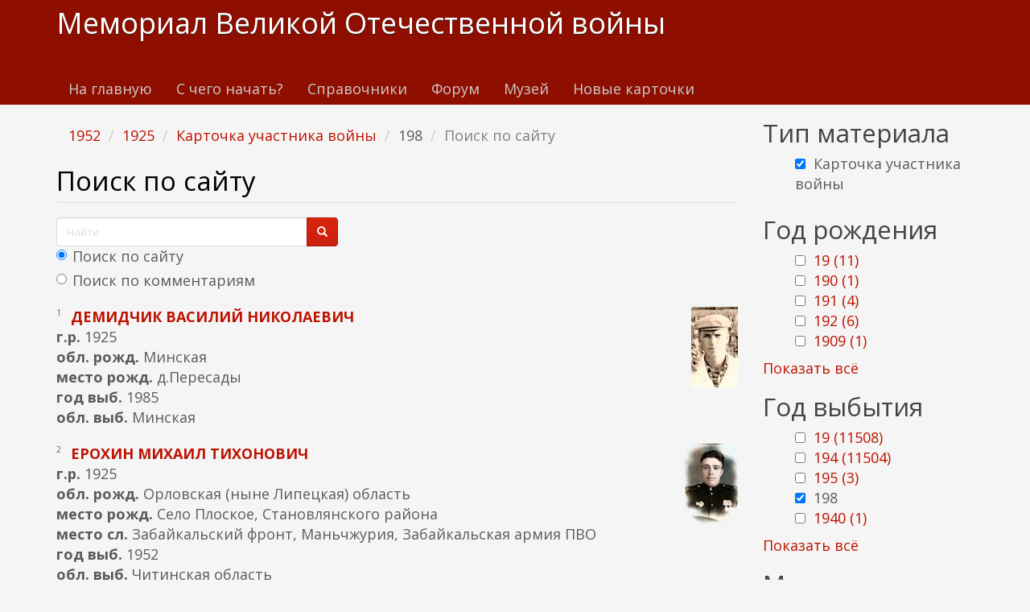

--- FILE ---
content_type: text/html; charset=utf-8
request_url: https://www.kremnik.ru/search?f%5B0%5D=field_god_sm%3A1952&f%5B1%5D=field_god_rog%3A1925&f%5B2%5D=type%3Acard&f%5B3%5D=field_god_sm%3A198
body_size: 17032
content:
<!DOCTYPE html>
<html lang="ru" dir="ltr"
  xmlns:og="https://ogp.me/ns#">
<head>
  <link rel="profile" href="http://www.w3.org/1999/xhtml/vocab" />
  <meta name="viewport" content="width=device-width, initial-scale=1.0">
  <meta http-equiv="Content-Type" content="text/html; charset=utf-8" />
<link rel="shortcut icon" href="https://www.kremnik.ru/sites/default/files/kremnik_favicon.png" type="image/png" />
<meta name="generator" content="Drupal 7 (https://www.drupal.org)" />
<link rel="canonical" href="https://www.kremnik.ru/search" />
<link rel="shortlink" href="https://www.kremnik.ru/search" />
<meta property="og:site_name" content="Мемориал Великой Отечественной войны" />
<meta property="og:type" content="article" />
<meta property="og:url" content="https://www.kremnik.ru/search" />
<meta property="og:title" content="Поиск по сайту" />
  <title>Поиск по сайту | Мемориал Великой Отечественной войны</title>
  <link type="text/css" rel="stylesheet" href="https://www.kremnik.ru/sites/default/files/css/css_lQaZfjVpwP_oGNqdtWCSpJT1EMqXdMiU84ekLLxQnc4.css" media="all" />
<link type="text/css" rel="stylesheet" href="https://www.kremnik.ru/sites/default/files/css/css__LeQxW73LSYscb1O__H6f-j_jdAzhZBaesGL19KEB6U.css" media="all" />
<link type="text/css" rel="stylesheet" href="https://www.kremnik.ru/sites/default/files/css/css_-TNq6F6EH1K3WcBMUMQP90OkyCq0Lyv1YnyoEj3kxiU.css" media="screen" />
<style media="print">#sb-container{position:relative;}#sb-overlay{display:none;}#sb-wrapper{position:relative;top:0;left:0;}#sb-loading{display:none;}
</style>
<link type="text/css" rel="stylesheet" href="https://www.kremnik.ru/sites/default/files/css/css_th7mP909SSxtL4rvlnA8QCWlVeJ2ecP1Ntj2MDijv0E.css" media="all" />
<link type="text/css" rel="stylesheet" href="https://www.kremnik.ru/sites/default/files/css/css_QV2FIkVzl4QSH9d8KOW0tzo1keaD_vexoC4bubYWEfs.css" media="all" />
<link type="text/css" rel="stylesheet" href="https://cdn.jsdelivr.net/npm/bootswatch@3.4.0/simplex/bootstrap.min.css" media="all" />
<link type="text/css" rel="stylesheet" href="https://cdn.jsdelivr.net/npm/@unicorn-fail/drupal-bootstrap-styles@0.0.2/dist/3.1.1/7.x-3.x/drupal-bootstrap-simplex.min.css" media="all" />
<link type="text/css" rel="stylesheet" href="https://www.kremnik.ru/sites/default/files/css/css_zjNcCr_957ablmEpMaKaUqRmyPJ0nSsr9z__BYhDkLU.css" media="all" />
  <!-- HTML5 element support for IE6-8 -->
  <!--[if lt IE 9]>
    <script src="https://cdn.jsdelivr.net/html5shiv/3.7.3/html5shiv-printshiv.min.js"></script>
  <![endif]-->
  <script src="https://www.kremnik.ru/sites/default/files/js/js_Pt6OpwTd6jcHLRIjrE-eSPLWMxWDkcyYrPTIrXDSON0.js"></script>
<script src="https://www.kremnik.ru/sites/default/files/js/js_IsPuUPqWOSuCM6hqb-_YYneqVOBE1jAVq-ySYCyaOMQ.js"></script>
<script src="https://cdn.jsdelivr.net/npm/bootstrap@3.4.0/dist/js/bootstrap.min.js"></script>
<script src="https://www.kremnik.ru/sites/default/files/js/js_E6xHR_BdOC-VEx96WNmv7vZ_eiw4gXGorVqhYFx8lfY.js"></script>
<script src="https://www.kremnik.ru/sites/default/files/js/js_BvNTu1a2syDrRxB7RbSBYq_11bZ2pfXHNO_-v77oXKs.js"></script>
<script src="https://www.kremnik.ru/sites/default/files/js/js_F5Pcl2HuH8TjKB2KUciyaxfqFjUB9bKIn0niKzaKpJ0.js"></script>
<script>
          Shadowbox.path = "/sites/all/libraries/shadowbox/";
        </script>
<script>jQuery.extend(Drupal.settings, {"basePath":"\/","pathPrefix":"","setHasJsCookie":0,"ajaxPageState":{"theme":"kremnik","theme_token":"aKq9uSNdSzUCQk5CE9RB-tgDpNrpHvF11ATpdkfc7_c","jquery_version":"1.12","jquery_version_token":"EfXTJ8sgk9prSWFzyKKQzOn-R5cLtr84q-3Jh5Kxcis","js":{"sites\/all\/modules\/jquery_update\/replace\/jquery\/1.12\/jquery.min.js":1,"misc\/jquery-extend-3.4.0.js":1,"misc\/jquery-html-prefilter-3.5.0-backport.js":1,"misc\/jquery.once.js":1,"misc\/drupal.js":1,"sites\/all\/modules\/jquery_update\/js\/jquery_browser.js":1,"sites\/all\/modules\/jquery_update\/replace\/ui\/ui\/minified\/jquery.ui.core.min.js":1,"sites\/all\/modules\/jquery_update\/replace\/ui\/ui\/minified\/jquery.ui.widget.min.js":1,"sites\/all\/modules\/jquery_update\/replace\/ui\/ui\/minified\/jquery.ui.effect.min.js":1,"sites\/all\/modules\/jquery_update\/replace\/ui\/ui\/minified\/jquery.ui.mouse.min.js":1,"sites\/all\/modules\/jquery_update\/replace\/ui\/ui\/minified\/jquery.ui.sortable.min.js":1,"sites\/all\/libraries\/shadowbox\/shadowbox.js":1,"sites\/all\/modules\/shadowbox\/shadowbox_auto.js":1,"sites\/all\/modules\/jquery_update\/replace\/ui\/external\/jquery.cookie.js":1,"sites\/all\/modules\/jquery_update\/replace\/jquery.form\/4\/jquery.form.min.js":1,"misc\/form-single-submit.js":1,"misc\/ajax.js":1,"sites\/all\/modules\/jquery_update\/js\/jquery_update.js":1,"https:\/\/cdn.jsdelivr.net\/npm\/bootstrap@3.4.0\/dist\/js\/bootstrap.min.js":1,"sites\/all\/modules\/entityreference\/js\/entityreference.js":1,"sites\/all\/modules\/upload_progress\/js\/upload_progress.js":1,"sites\/all\/modules\/comment_notify\/comment_notify.js":1,"sites\/all\/modules\/back_to_top\/js\/back_to_top.js":1,"public:\/\/languages\/ru_48DV8195r91BAWGrGVdT6RMfCP0FilPrIHzEFTPs5hU.js":1,"sites\/all\/libraries\/colorbox\/jquery.colorbox-min.js":1,"sites\/all\/libraries\/DOMPurify\/purify.min.js":1,"sites\/all\/modules\/colorbox\/js\/colorbox.js":1,"sites\/all\/modules\/colorbox\/styles\/default\/colorbox_style.js":1,"sites\/all\/modules\/floating_block\/floating_block.js":1,"sites\/all\/modules\/custom_search\/js\/custom_search.js":1,"sites\/all\/modules\/views\/js\/base.js":1,"sites\/all\/themes\/bootstrap\/js\/misc\/_progress.js":1,"sites\/all\/modules\/views\/js\/ajax_view.js":1,"sites\/all\/modules\/hide_submit\/js\/hide_submit.js":1,"sites\/all\/themes\/bootstrap\/js\/modules\/views\/js\/ajax_view.js":1,"sites\/all\/themes\/bootstrap\/js\/misc\/ajax.js":1,"0":1,"sites\/all\/modules\/jquery_loadinganimation\/jquery_loadinganimation.js":1,"sites\/all\/themes\/bootstrap\/js\/bootstrap.js":1,"sites\/all\/modules\/extlink\/js\/extlink.js":1,"sites\/all\/modules\/facetapi\/facetapi.js":1,"1":1},"css":{"modules\/system\/system.base.css":1,"misc\/ui\/jquery.ui.core.css":1,"misc\/ui\/jquery.ui.theme.css":1,"sites\/all\/libraries\/shadowbox\/shadowbox.css":1,"0":1,"modules\/field\/theme\/field.css":1,"sites\/all\/modules\/logintoboggan\/logintoboggan.css":1,"modules\/node\/node.css":1,"sites\/all\/modules\/extlink\/css\/extlink.css":1,"sites\/all\/modules\/views\/css\/views.css":1,"sites\/all\/modules\/comment_notify\/comment_notify.css":1,"sites\/all\/modules\/back_to_top\/css\/back_to_top.css":1,"sites\/all\/modules\/ckeditor\/css\/ckeditor.css":1,"sites\/all\/modules\/colorbox\/styles\/default\/colorbox_style.css":1,"sites\/all\/modules\/ctools\/css\/ctools.css":1,"sites\/all\/modules\/custom_search\/custom_search.css":1,"sites\/all\/modules\/facetapi\/facetapi.css":1,"sites\/all\/modules\/jquery_loadinganimation\/jquery_loadinganimation.css":1,"sites\/all\/modules\/hide_submit\/css\/hide_submit.css":1,"https:\/\/cdn.jsdelivr.net\/npm\/bootswatch@3.4.0\/simplex\/bootstrap.min.css":1,"https:\/\/cdn.jsdelivr.net\/npm\/@unicorn-fail\/drupal-bootstrap-styles@0.0.2\/dist\/3.1.1\/7.x-3.x\/drupal-bootstrap-simplex.min.css":1,"sites\/all\/themes\/kremnik\/css\/style.css":1}},"colorbox":{"opacity":"0.85","current":"{current} \u0438\u0437 {total}","previous":"\u00ab \u041f\u0440\u0435\u0434\u044b\u0434\u0443\u0449\u0438\u0439","next":"\u0421\u043b\u0435\u0434\u0443\u044e\u0449\u0438\u0439 \u00bb","close":"\u0417\u0430\u043a\u0440\u044b\u0442\u044c","maxWidth":"98%","maxHeight":"98%","fixed":true,"mobiledetect":true,"mobiledevicewidth":"480px","file_public_path":"\/sites\/default\/files","specificPagesDefaultValue":"admin*\nimagebrowser*\nimg_assist*\nimce*\nnode\/add\/*\nnode\/*\/edit\nprint\/*\nprintpdf\/*\nsystem\/ajax\nsystem\/ajax\/*"},"floating_block":{"settings":{".privatemsg-message-participants":[],"#block-block-37":[]},"minWidth":"0"},"shadowbox":{"animate":true,"animateFade":true,"animSequence":"wh","auto_enable_all_images":0,"auto_gallery":0,"autoplayMovies":true,"continuous":false,"counterLimit":10,"counterType":"default","displayCounter":true,"displayNav":true,"enableKeys":true,"fadeDuration":0.35,"handleOversize":"resize","handleUnsupported":"link","initialHeight":160,"initialWidth":320,"language":"ru","modal":false,"overlayColor":"#000","overlayOpacity":0.8,"resizeDuration":0.55,"showMovieControls":true,"slideshowDelay":0,"viewportPadding":20,"useSizzle":false},"custom_search":{"form_target":"_self","solr":1},"hide_submit":{"hide_submit_status":true,"hide_submit_method":"disable","hide_submit_css":"hide-submit-disable","hide_submit_abtext":"","hide_submit_atext":"","hide_submit_hide_css":"hide-submit-processing","hide_submit_hide_text":"Processing...","hide_submit_indicator_style":"expand-left","hide_submit_spinner_color":"#000","hide_submit_spinner_lines":12,"hide_submit_hide_fx":"1","hide_submit_reset_time":7000},"urlIsAjaxTrusted":{"\/search":true,"\/search?f%5B0%5D=field_god_sm%3A1952\u0026f%5B1%5D=field_god_rog%3A1925\u0026f%5B2%5D=type%3Acard\u0026f%5B3%5D=field_god_sm%3A198":true,"\/views\/ajax":true},"views":{"ajax_path":"\/views\/ajax","ajaxViews":{"views_dom_id:9f845788121934104d48952708cc361c":{"view_name":"last_materials","view_display_id":"block_1","view_args":"","view_path":"search","view_base_path":"-","view_dom_id":"9f845788121934104d48952708cc361c","pager_element":"11"},"views_dom_id:a9114b4f80d29f4bd02e8952a925ba25":{"view_name":"comments_recent","view_display_id":"block","view_args":"","view_path":"search","view_base_path":"comments\/recent","view_dom_id":"a9114b4f80d29f4bd02e8952a925ba25","pager_element":"11"}}},"back_to_top":{"back_to_top_button_trigger":"100","back_to_top_button_text":"\u041a \u043d\u0430\u0447\u0430\u043b\u0443 \u0441\u0442\u0440\u0430\u043d\u0438\u0446\u044b","#attached":{"library":[["system","ui"]]}},"jquery_loadinganimation":{"module_path":"sites\/all\/modules\/jquery_loadinganimation","show_on_ajax":0,"show_on_href":0,"show_on_form_submit":1,"close_on_click":1,"close_on_esc":1,"jquery_loadinganimation_path_match_exclude":"admin\/*\r\npanels\/*\r\nnode\/*\/panelizer\/*\r\njs\/*\r\najax\/*","subselector":""},"extlink":{"extTarget":"_blank","extClass":"ext","extLabel":"(\u0432\u043d\u0435\u0448\u043d\u044f\u044f \u0441\u0441\u044b\u043b\u043a\u0430)","extImgClass":0,"extIconPlacement":"append","extSubdomains":1,"extExclude":"","extInclude":"","extCssExclude":"","extCssExplicit":"","extAlert":0,"extAlertText":"This link will take you to an external web site. We are not responsible for their content.","mailtoClass":"mailto","mailtoLabel":"(\u0441\u0441\u044b\u043b\u043a\u0430 \u0434\u043b\u044f \u043e\u0442\u043f\u0440\u0430\u0432\u043a\u0438 email)","extUseFontAwesome":false},"facetapi":{"facets":[{"limit":"20","id":"facetapi-facet-search-apidefault-node-index-block-type","searcher":"search_api@default_node_index","realmName":"block","facetName":"type","queryType":null,"widget":"facetapi_checkbox_links","showMoreText":"Show more","showFewerText":"Show fewer","makeCheckboxes":1},{"limit":"5","id":"facetapi-facet-search-apidefault-node-index-block-field-god-rog","searcher":"search_api@default_node_index","realmName":"block","facetName":"field_god_rog","queryType":null,"widget":"facetapi_checkbox_links","showMoreText":"\u041f\u043e\u043a\u0430\u0437\u0430\u0442\u044c \u0432\u0441\u0451","showFewerText":"\u0421\u043a\u0440\u044b\u0442\u044c","makeCheckboxes":1},{"limit":"5","id":"facetapi-facet-search-apidefault-node-index-block-field-god-sm","searcher":"search_api@default_node_index","realmName":"block","facetName":"field_god_sm","queryType":null,"widget":"facetapi_checkbox_links","showMoreText":"\u041f\u043e\u043a\u0430\u0437\u0430\u0442\u044c \u0432\u0441\u0451","showFewerText":"\u0421\u043a\u0440\u044b\u0442\u044c","makeCheckboxes":1}]},"bootstrap":{"anchorsFix":"0","anchorsSmoothScrolling":"0","formHasError":0,"popoverEnabled":0,"popoverOptions":{"animation":1,"html":0,"placement":"right","selector":"","trigger":"click","triggerAutoclose":1,"title":"","content":"","delay":0,"container":"body"},"tooltipEnabled":0,"tooltipOptions":{"animation":1,"html":0,"placement":"auto left","selector":"","trigger":"hover focus","delay":0,"container":"body"}}});</script>
  <!-- Yandex.RTB -->
<script>window.yaContextCb=window.yaContextCb||[]</script>
<script src="https://yandex.ru/ads/system/context.js" async></script>
</head>
<body class="navbar-is-static-top html not-front not-logged-in one-sidebar sidebar-second page-search">
  <div id="skip-link">
    <a href="#main-content" class="element-invisible element-focusable">Перейти к основному содержанию</a>
  </div>
    <header id="navbar" role="banner" class="navbar navbar-static-top navbar-default">
  <div class="container">
    <div class="navbar-header">
      
              <a class="name navbar-brand" href="/" title="Главная">Мемориал Великой Отечественной войны</a>
      
              <button type="button" class="navbar-toggle" data-toggle="collapse" data-target=".navbar-collapse">
          <span class="sr-only">Toggle navigation</span>
          <span class="icon-bar"></span>
          <span class="icon-bar"></span>
          <span class="icon-bar"></span>
        </button>
          </div>

          <div class="navbar-collapse collapse">
        <nav role="navigation">
                      <ul class="menu nav navbar-nav"><li class="first leaf"><a href="/">На главную</a></li>
<li class="leaf"><a href="/advise" title="С чего начать поиск участников Великой Отечественной войны">С чего начать?</a></li>
<li class="leaf"><a href="/forum/141">Справочники</a></li>
<li class="leaf"><a href="/forum">Форум</a></li>
<li class="leaf"><a href="/mmvov" title="Музей-мемориал Великой Отечественной войны в Казанском Кремле.
Министерство Культуры Республики Татарстан. Национальный музей Республики Татарстан.">Музей</a></li>
<li class="last leaf"><a href="/db1">Новые карточки</a></li>
</ul>                                      </nav>
      </div>
      </div>
</header>

<div class="main-container container">

  <header role="banner" id="page-header">
    
      <div class="region region-header">
    <section id="block-block-43" class="block block-block clearfix">

      
  <!-- Yandex.RTB R-A-14922681-5 -->
<div id="yandex_rtb_R-A-14922681-5"></div>
<script>
window.yaContextCb.push(() => {
    Ya.Context.AdvManager.render({
        "blockId": "R-A-14922681-5",
        "renderTo": "yandex_rtb_R-A-14922681-5"
    })
})
</script>
</section>
  </div>
  </header> <!-- /#page-header -->

  <div class="row">

    
    <section class="col-sm-9">
            <ol class="breadcrumb"><li><a href="/search?f%5B0%5D=field_god_sm%3A1952" class="active">1952</a></li>
<li><a href="/search?f%5B0%5D=field_god_sm%3A1952&amp;f%5B1%5D=field_god_rog%3A1925" class="active">1925</a></li>
<li><a href="/search?f%5B0%5D=field_god_sm%3A1952&amp;f%5B1%5D=field_god_rog%3A1925&amp;f%5B2%5D=type%3Acard" class="active">Карточка участника войны</a></li>
<li>198</li>
<li class="active">Поиск по сайту</li>
</ol>      <a id="main-content"></a>
                    <h1 class="page-header">Поиск по сайту</h1>
                                                          <div class="region region-content">
    <section id="block-block-37" class="block block-block clearfix">

      
  <form class="search-form form-search content-search" role="search" action="/search?f%5B0%5D=field_god_sm%3A1952&amp;f%5B1%5D=field_god_rog%3A1925&amp;f%5B2%5D=type%3Acard&amp;f%5B3%5D=field_god_sm%3A198" method="post" id="search-block-form" accept-charset="UTF-8"><div><div>
      <h2 class="element-invisible">Форма поиска</h2>
    <div class="input-group"><input title="Введите ключевые слова для поиска." class="custom-search-box form-control form-text" placeholder="Найти" type="text" id="edit-search-block-form--2" name="search_block_form" value="" size="15" maxlength="128" /><span class="input-group-btn"><button type="submit" class="btn btn-primary"><span class="icon glyphicon glyphicon-search" aria-hidden="true"></span>
</button></span></div><div class="form-item form-item-custom-search-paths form-type-radios form-group"><div id="edit-custom-search-paths" class="form-radios"><div class="form-item form-item-custom-search-paths form-type-radio radio"> <label class="control-label" for="edit-custom-search-paths-searchkey-key"><input type="radio" id="edit-custom-search-paths-searchkey-key" name="custom_search_paths" value="search?key=[key]" checked="checked" class="form-radio" />Поиск по сайту</label>
</div><div class="form-item form-item-custom-search-paths form-type-radio radio"> <label class="control-label" for="edit-custom-search-paths-comment-searchkey-key"><input type="radio" id="edit-custom-search-paths-comment-searchkey-key" name="custom_search_paths" value="comment-search?key=[key]" class="form-radio" />Поиск по комментариям</label>
</div></div></div><div class="form-actions form-wrapper form-group" id="edit-actions"><button class="element-invisible btn btn-primary form-submit" type="submit" id="edit-submit" name="op" value="Найти">Найти</button>
</div><input type="hidden" name="form_build_id" value="form-51_7Uo1SexJPTF4PYWIS2Ag_q4vx31KaQY4W0OQogjU" />
<input type="hidden" name="form_id" value="search_block_form" />
</div>
</div></form>
</section>
<section id="block-system-main" class="block block-system clearfix">

      
  <div class="view view-site-search view-id-site_search view-display-id-page view-dom-id-f07f25451b5b50236c954815d7121240">
        
      <div class="view-filters">
      <form action="/search" method="get" id="views-exposed-form-site-search-page" accept-charset="UTF-8"><div><div class="views-exposed-form">
  <div class="views-exposed-widgets clearfix">
          <div id="edit-key-wrapper" class="views-exposed-widget views-widget-filter-search_api_views_fulltext">
                  <label for="edit-key">
            Поиск по тексту          </label>
                        <div class="views-widget">
          <div class="form-item form-item-key form-type-textfield form-group"><input class="form-control form-text" type="text" id="edit-key" name="key" value="" size="30" maxlength="128" /></div>        </div>
              </div>
                    <div class="views-exposed-widget views-submit-button">
      <button type="submit" id="edit-submit-site-search" name="" value="Применить" class="btn btn-info form-submit">Применить</button>
    </div>
      </div>
</div>
</div></form>    </div>
  
  
      <div class="view-content">
        <div class="views-row views-row-1 views-row-odd views-row-first">
      
  <div class="views-field views-field-field-photo">        <span class="field-content"><a href="https://www.kremnik.ru/node/459003" target="_blank"><img class="img-responsive" src="https://www.kremnik.ru/sites/default/files/styles/thumbnail/public/img/2016/05/11/demidchik_v.n.jpg?itok=-84YlJIG" alt="" /></a></span>  </div>  
  <div class="views-field views-field-counter">        <span class="field-content">1</span>  </div>  
  <span class="views-field views-field-title">        <strong class="field-content"><a href="https://www.kremnik.ru/node/459003" target="_blank">демидчик василий николаевич</a></strong>  </span>  
  <div class="views-field views-field-field-god-rog">    <strong class="views-label views-label-field-god-rog">г.р. </strong>    <span class="field-content">1925</span>  </div>  
  <div class="views-field views-field-field-obl-rog">    <strong class="views-label views-label-field-obl-rog">обл. рожд. </strong>    <span class="field-content">Минская</span>  </div>  
  <div class="views-field views-field-field-mesto-rog">    <strong class="views-label views-label-field-mesto-rog">место рожд. </strong>    <span class="field-content">д.Пересады</span>  </div>  
  <div class="views-field views-field-field-god-sm">    <strong class="views-label views-label-field-god-sm">год выб. </strong>    <span class="field-content">1985</span>  </div>  
  <div class="views-field views-field-field-obl-vib">    <strong class="views-label views-label-field-obl-vib">обл. выб. </strong>    <span class="field-content">Минская</span>  </div>  </div>
  <div class="views-row views-row-2 views-row-even views-row-last">
      
  <div class="views-field views-field-field-photo">        <span class="field-content"><a href="https://www.kremnik.ru/node/467255" target="_blank"><img class="img-responsive" src="https://www.kremnik.ru/sites/default/files/styles/thumbnail/public/img/2020/05/01/1572789756.jpg?itok=lOhJy19c" alt="" title="Мой дедушка" /></a></span>  </div>  
  <div class="views-field views-field-counter">        <span class="field-content">2</span>  </div>  
  <span class="views-field views-field-title">        <strong class="field-content"><a href="https://www.kremnik.ru/node/467255" target="_blank">ерохин михаил тихонович</a></strong>  </span>  
  <div class="views-field views-field-field-god-rog">    <strong class="views-label views-label-field-god-rog">г.р. </strong>    <span class="field-content">1925</span>  </div>  
  <div class="views-field views-field-field-obl-rog">    <strong class="views-label views-label-field-obl-rog">обл. рожд. </strong>    <span class="field-content">Орловская  (ныне Липецкая) область</span>  </div>  
  <div class="views-field views-field-field-mesto-rog">    <strong class="views-label views-label-field-mesto-rog">место рожд. </strong>    <span class="field-content">Село Плоское, Становлянского района</span>  </div>  
  <div class="views-field views-field-field-mesto-sl">    <strong class="views-label views-label-field-mesto-sl">место сл. </strong>    <span class="field-content">Забайкальский фронт, Маньчжурия, Забайкальская армия ПВО</span>  </div>  
  <div class="views-field views-field-field-god-sm">    <strong class="views-label views-label-field-god-sm">год выб. </strong>    <span class="field-content">1952</span>  </div>  
  <div class="views-field views-field-field-obl-vib">    <strong class="views-label views-label-field-obl-vib">обл. выб. </strong>    <span class="field-content">Читинская область</span>  </div>  </div>
    </div>
  
  
  
  
  
  
</div>
</section>
<section id="block-block-9" class="block block-block clearfix">

      
  <p> </p>
<p><b><a href="/node/462764">Помочь Мемориалу Великой отечественной войны www.kremnik.ru</a></b></p>

</section>
  </div>
    </section>

          <aside class="col-sm-3" role="complementary">
          <div class="region region-sidebar-second">
    <section id="block-facetapi-zih8esyfkvwkemttztglem1grylaarmk" class="block block-facetapi clearfix">

        <h2 class="block-title">Тип материала</h2>
    
  <ul class="facetapi-facetapi-checkbox-links facetapi-facet-type" id="facetapi-facet-search-apidefault-node-index-block-type"><li class="active leaf"><a href="/search?f%5B0%5D=field_god_sm%3A1952&amp;f%5B1%5D=field_god_rog%3A1925&amp;f%5B2%5D=field_god_sm%3A198" class="facetapi-checkbox facetapi-active active active" rel="nofollow" id="facetapi-link">(-) <span class="element-invisible"> Remove Карточка участника войны filter </span></a>Карточка участника войны</li>
</ul>
</section>
<section id="block-facetapi-rlsv1fefnc01pkzxnugrj2uzrhtzbeg2" class="block block-facetapi clearfix">

        <h2 class="block-title">Год рождения</h2>
    
  <ul class="facetapi-facetapi-checkbox-links facetapi-facet-field-god-rog" id="facetapi-facet-search-apidefault-node-index-block-field-god-rog"><li class="leaf"><a href="/search?f%5B0%5D=field_god_sm%3A1952&amp;f%5B1%5D=field_god_rog%3A1925&amp;f%5B2%5D=type%3Acard&amp;f%5B3%5D=field_god_sm%3A198&amp;f%5B4%5D=field_god_rog%3A19" class="facetapi-checkbox facetapi-inactive active" rel="nofollow" id="facetapi-link--19">19 (11)<span class="element-invisible"> Apply 19 filter </span></a></li>
<li class="leaf"><a href="/search?f%5B0%5D=field_god_sm%3A1952&amp;f%5B1%5D=field_god_rog%3A1925&amp;f%5B2%5D=type%3Acard&amp;f%5B3%5D=field_god_sm%3A198&amp;f%5B4%5D=field_god_rog%3A190" class="facetapi-checkbox facetapi-inactive active" rel="nofollow" id="facetapi-link--20">190 (1)<span class="element-invisible"> Apply 190 filter </span></a></li>
<li class="leaf"><a href="/search?f%5B0%5D=field_god_sm%3A1952&amp;f%5B1%5D=field_god_rog%3A1925&amp;f%5B2%5D=type%3Acard&amp;f%5B3%5D=field_god_sm%3A198&amp;f%5B4%5D=field_god_rog%3A191" class="facetapi-checkbox facetapi-inactive active" rel="nofollow" id="facetapi-link--21">191 (4)<span class="element-invisible"> Apply 191 filter </span></a></li>
<li class="leaf"><a href="/search?f%5B0%5D=field_god_sm%3A1952&amp;f%5B1%5D=field_god_rog%3A1925&amp;f%5B2%5D=type%3Acard&amp;f%5B3%5D=field_god_sm%3A198&amp;f%5B4%5D=field_god_rog%3A192" class="facetapi-checkbox facetapi-inactive active" rel="nofollow" id="facetapi-link--22">192 (6)<span class="element-invisible"> Apply 192 filter </span></a></li>
<li class="leaf"><a href="/search?f%5B0%5D=field_god_sm%3A1952&amp;f%5B1%5D=field_god_rog%3A1925&amp;f%5B2%5D=type%3Acard&amp;f%5B3%5D=field_god_sm%3A198&amp;f%5B4%5D=field_god_rog%3A1909" class="facetapi-checkbox facetapi-inactive active" rel="nofollow" id="facetapi-link--23">1909 (1)<span class="element-invisible"> Apply 1909 filter </span></a></li>
<li class="leaf"><a href="/search?f%5B0%5D=field_god_sm%3A1952&amp;f%5B1%5D=field_god_rog%3A1925&amp;f%5B2%5D=type%3Acard&amp;f%5B3%5D=field_god_sm%3A198&amp;f%5B4%5D=field_god_rog%3A1914" class="facetapi-checkbox facetapi-inactive active" rel="nofollow" id="facetapi-link--24">1914 (2)<span class="element-invisible"> Apply 1914 filter </span></a></li>
<li class="leaf"><a href="/search?f%5B0%5D=field_god_sm%3A1952&amp;f%5B1%5D=field_god_rog%3A1925&amp;f%5B2%5D=type%3Acard&amp;f%5B3%5D=field_god_sm%3A198&amp;f%5B4%5D=field_god_rog%3A1916" class="facetapi-checkbox facetapi-inactive active" rel="nofollow" id="facetapi-link--25">1916 (1)<span class="element-invisible"> Apply 1916 filter </span></a></li>
<li class="leaf"><a href="/search?f%5B0%5D=field_god_sm%3A1952&amp;f%5B1%5D=field_god_rog%3A1925&amp;f%5B2%5D=type%3Acard&amp;f%5B3%5D=field_god_sm%3A198&amp;f%5B4%5D=field_god_rog%3A1917" class="facetapi-checkbox facetapi-inactive active" rel="nofollow" id="facetapi-link--26">1917 (1)<span class="element-invisible"> Apply 1917 filter </span></a></li>
<li class="leaf"><a href="/search?f%5B0%5D=field_god_sm%3A1952&amp;f%5B1%5D=field_god_rog%3A1925&amp;f%5B2%5D=type%3Acard&amp;f%5B3%5D=field_god_sm%3A198&amp;f%5B4%5D=field_god_rog%3A1921" class="facetapi-checkbox facetapi-inactive active" rel="nofollow" id="facetapi-link--27">1921 (1)<span class="element-invisible"> Apply 1921 filter </span></a></li>
<li class="leaf"><a href="/search?f%5B0%5D=field_god_sm%3A1952&amp;f%5B1%5D=field_god_rog%3A1925&amp;f%5B2%5D=type%3Acard&amp;f%5B3%5D=field_god_sm%3A198&amp;f%5B4%5D=field_god_rog%3A1924" class="facetapi-checkbox facetapi-inactive active" rel="nofollow" id="facetapi-link--28">1924 (2)<span class="element-invisible"> Apply 1924 filter </span></a></li>
<li class="active leaf"><a href="/search?f%5B0%5D=field_god_sm%3A1952&amp;f%5B1%5D=type%3Acard&amp;f%5B2%5D=field_god_sm%3A198" class="facetapi-checkbox facetapi-active active active" rel="nofollow" id="facetapi-link--29">(-) <span class="element-invisible"> Remove 1925 filter </span></a>1925</li>
<li class="leaf"><a href="/search?f%5B0%5D=field_god_sm%3A1952&amp;f%5B1%5D=field_god_rog%3A1925&amp;f%5B2%5D=type%3Acard&amp;f%5B3%5D=field_god_sm%3A198&amp;f%5B4%5D=field_god_rog%3A1927" class="facetapi-checkbox facetapi-inactive active" rel="nofollow" id="facetapi-link--30">1927 (1)<span class="element-invisible"> Apply 1927 filter </span></a></li>
</ul>
</section>
<section id="block-facetapi-hkoi0muoi4mco1kxufyduos7sndnbibi" class="block block-facetapi clearfix">

        <h2 class="block-title">Год выбытия</h2>
    
  <ul class="facetapi-facetapi-checkbox-links facetapi-facet-field-god-sm" id="facetapi-facet-search-apidefault-node-index-block-field-god-sm"><li class="leaf"><a href="/search?f%5B0%5D=field_god_sm%3A1952&amp;f%5B1%5D=field_god_rog%3A1925&amp;f%5B2%5D=type%3Acard&amp;f%5B3%5D=field_god_sm%3A198&amp;f%5B4%5D=field_god_sm%3A19" class="facetapi-checkbox facetapi-inactive active" rel="nofollow" id="facetapi-link--2">19 (11508)<span class="element-invisible"> Apply 19 filter </span></a></li>
<li class="leaf"><a href="/search?f%5B0%5D=field_god_sm%3A1952&amp;f%5B1%5D=field_god_rog%3A1925&amp;f%5B2%5D=type%3Acard&amp;f%5B3%5D=field_god_sm%3A198&amp;f%5B4%5D=field_god_sm%3A194" class="facetapi-checkbox facetapi-inactive active" rel="nofollow" id="facetapi-link--3">194 (11504)<span class="element-invisible"> Apply 194 filter </span></a></li>
<li class="leaf"><a href="/search?f%5B0%5D=field_god_sm%3A1952&amp;f%5B1%5D=field_god_rog%3A1925&amp;f%5B2%5D=type%3Acard&amp;f%5B3%5D=field_god_sm%3A198&amp;f%5B4%5D=field_god_sm%3A195" class="facetapi-checkbox facetapi-inactive active" rel="nofollow" id="facetapi-link--4">195 (3)<span class="element-invisible"> Apply 195 filter </span></a></li>
<li class="active leaf"><a href="/search?f%5B0%5D=field_god_sm%3A1952&amp;f%5B1%5D=field_god_rog%3A1925&amp;f%5B2%5D=type%3Acard" class="facetapi-checkbox facetapi-active active active" rel="nofollow" id="facetapi-link--5">(-) <span class="element-invisible"> Remove 198 filter </span></a>198</li>
<li class="leaf"><a href="/search?f%5B0%5D=field_god_sm%3A1952&amp;f%5B1%5D=field_god_rog%3A1925&amp;f%5B2%5D=type%3Acard&amp;f%5B3%5D=field_god_sm%3A198&amp;f%5B4%5D=field_god_sm%3A1940" class="facetapi-checkbox facetapi-inactive active" rel="nofollow" id="facetapi-link--6">1940 (1)<span class="element-invisible"> Apply 1940 filter </span></a></li>
<li class="leaf"><a href="/search?f%5B0%5D=field_god_sm%3A1952&amp;f%5B1%5D=field_god_rog%3A1925&amp;f%5B2%5D=type%3Acard&amp;f%5B3%5D=field_god_sm%3A198&amp;f%5B4%5D=field_god_sm%3A1941" class="facetapi-checkbox facetapi-inactive active" rel="nofollow" id="facetapi-link--7">1941 (143)<span class="element-invisible"> Apply 1941 filter </span></a></li>
<li class="leaf"><a href="/search?f%5B0%5D=field_god_sm%3A1952&amp;f%5B1%5D=field_god_rog%3A1925&amp;f%5B2%5D=type%3Acard&amp;f%5B3%5D=field_god_sm%3A198&amp;f%5B4%5D=field_god_sm%3A1942" class="facetapi-checkbox facetapi-inactive active" rel="nofollow" id="facetapi-link--8">1942 (426)<span class="element-invisible"> Apply 1942 filter </span></a></li>
<li class="leaf"><a href="/search?f%5B0%5D=field_god_sm%3A1952&amp;f%5B1%5D=field_god_rog%3A1925&amp;f%5B2%5D=type%3Acard&amp;f%5B3%5D=field_god_sm%3A198&amp;f%5B4%5D=field_god_sm%3A1943" class="facetapi-checkbox facetapi-inactive active" rel="nofollow" id="facetapi-link--9">1943 (4085)<span class="element-invisible"> Apply 1943 filter </span></a></li>
<li class="leaf"><a href="/search?f%5B0%5D=field_god_sm%3A1952&amp;f%5B1%5D=field_god_rog%3A1925&amp;f%5B2%5D=type%3Acard&amp;f%5B3%5D=field_god_sm%3A198&amp;f%5B4%5D=field_god_sm%3A1944" class="facetapi-checkbox facetapi-inactive active" rel="nofollow" id="facetapi-link--10">1944 (5010)<span class="element-invisible"> Apply 1944 filter </span></a></li>
<li class="leaf"><a href="/search?f%5B0%5D=field_god_sm%3A1952&amp;f%5B1%5D=field_god_rog%3A1925&amp;f%5B2%5D=type%3Acard&amp;f%5B3%5D=field_god_sm%3A198&amp;f%5B4%5D=field_god_sm%3A1945" class="facetapi-checkbox facetapi-inactive active" rel="nofollow" id="facetapi-link--11">1945 (1771)<span class="element-invisible"> Apply 1945 filter </span></a></li>
<li class="leaf"><a href="/search?f%5B0%5D=field_god_sm%3A1952&amp;f%5B1%5D=field_god_rog%3A1925&amp;f%5B2%5D=type%3Acard&amp;f%5B3%5D=field_god_sm%3A198&amp;f%5B4%5D=field_god_sm%3A1946" class="facetapi-checkbox facetapi-inactive active" rel="nofollow" id="facetapi-link--12">1946 (45)<span class="element-invisible"> Apply 1946 filter </span></a></li>
<li class="leaf"><a href="/search?f%5B0%5D=field_god_sm%3A1952&amp;f%5B1%5D=field_god_rog%3A1925&amp;f%5B2%5D=type%3Acard&amp;f%5B3%5D=field_god_sm%3A198&amp;f%5B4%5D=field_god_sm%3A1947" class="facetapi-checkbox facetapi-inactive active" rel="nofollow" id="facetapi-link--13">1947 (9)<span class="element-invisible"> Apply 1947 filter </span></a></li>
<li class="leaf"><a href="/search?f%5B0%5D=field_god_sm%3A1952&amp;f%5B1%5D=field_god_rog%3A1925&amp;f%5B2%5D=type%3Acard&amp;f%5B3%5D=field_god_sm%3A198&amp;f%5B4%5D=field_god_sm%3A1948" class="facetapi-checkbox facetapi-inactive active" rel="nofollow" id="facetapi-link--14">1948 (7)<span class="element-invisible"> Apply 1948 filter </span></a></li>
<li class="leaf"><a href="/search?f%5B0%5D=field_god_sm%3A1952&amp;f%5B1%5D=field_god_rog%3A1925&amp;f%5B2%5D=type%3Acard&amp;f%5B3%5D=field_god_sm%3A198&amp;f%5B4%5D=field_god_sm%3A1949" class="facetapi-checkbox facetapi-inactive active" rel="nofollow" id="facetapi-link--15">1949 (7)<span class="element-invisible"> Apply 1949 filter </span></a></li>
<li class="leaf"><a href="/search?f%5B0%5D=field_god_sm%3A1952&amp;f%5B1%5D=field_god_rog%3A1925&amp;f%5B2%5D=type%3Acard&amp;f%5B3%5D=field_god_sm%3A198&amp;f%5B4%5D=field_god_sm%3A1950" class="facetapi-checkbox facetapi-inactive active" rel="nofollow" id="facetapi-link--16">1950 (2)<span class="element-invisible"> Apply 1950 filter </span></a></li>
<li class="active leaf"><a href="/search?f%5B0%5D=field_god_rog%3A1925&amp;f%5B1%5D=type%3Acard&amp;f%5B2%5D=field_god_sm%3A198" class="facetapi-checkbox facetapi-active active active" rel="nofollow" id="facetapi-link--17">(-) <span class="element-invisible"> Remove 1952 filter </span></a>1952</li>
<li class="leaf"><a href="/search?f%5B0%5D=field_god_sm%3A1952&amp;f%5B1%5D=field_god_rog%3A1925&amp;f%5B2%5D=type%3Acard&amp;f%5B3%5D=field_god_sm%3A198&amp;f%5B4%5D=field_god_sm%3A1985" class="facetapi-checkbox facetapi-inactive active" rel="nofollow" id="facetapi-link--18">1985 (1)<span class="element-invisible"> Apply 1985 filter </span></a></li>
</ul>
</section>
<section id="block-system-user-menu" class="block block-system block-menu clearfix">

        <h2 class="block-title">Меню пользователя</h2>
    
  <ul class="menu nav"><li class="first leaf"><a href="/user/login" title=""><span class="glyphicon glyphicon-log-out" aria-hidden="true"></span> Вход / Регистрация</a></li>
<li class="last leaf"><a href="/kniga-pamiati" title=""><span class="glyphicon glyphicon-book" aria-hidden="true"></span> Книга памяти</a></li>
</ul>
</section>
<section id="block-views-last-materials-block-1" class="block block-views clearfix">

        <h2 class="block-title">Последние материалы</h2>
    
  <div class="view view-last-materials view-id-last_materials view-display-id-block_1 view-dom-id-9f845788121934104d48952708cc361c">
        
  
  
      <div class="view-content">
        <div class="views-row views-row-1 views-row-odd views-row-first">
      
  <div class="views-field views-field-title">        <span class="field-content"><a href="/node/470766" title="УРОЖЕНЦЫ И ЖИТЕЛИ ТАТАРСКОЙ РЕСПУБЛИКИ, ПОГИБШИЕ И УМЕРШИЕ ОТ РАН И В ПЛЕНУ В 1939-1945 гг.">ОНИ НЕ ВЕРНУЛИСЬ ИЗ БОЯ. Буква &quot;Наб - Нат&quot;. Часть 54</a></span>  </div>  </div>
  <div class="views-row views-row-2 views-row-even">
      
  <div class="views-field views-field-title">        <span class="field-content"><a href="/node/470765" title="ГАБДРАХМАНОВ Габдулхан 
Родился в 1913 г., мобилизован Параньгинским РВК Марийской респ. в 1941 г.
Гвардии ефрейтор, командир отделения саперного взвода 46 гвардейского кавалерийского полка 13 гвардейской кавалерийской дивизии 6 гвардейского кавкорпуса.
Награжден посмертно орденом Отечественной...">НАГРАЖДЕННЫЕ ПОСМЕРТНО 4</a></span>  </div>  </div>
  <div class="views-row views-row-3 views-row-odd">
      
  <div class="views-field views-field-title">        <span class="field-content"><a href="/node/470764" title="АДИЯТУЛЛИН Шариф ">НАГРАЖДЕННЫЕ ПОСМЕРТНО 3</a></span>  </div>  </div>
  <div class="views-row views-row-4 views-row-even">
      
  <div class="views-field views-field-title">        <span class="field-content"><a href="/node/470763" title="ЮРЧЕНКО Федор Сергеевич
Герой Советского Союза.">ЕЩЕ ОДИН ГЕРОЙ, ЧЬЯ СУДЬБА СВЯЗАНА С ТАТАРСТАНОМ</a></span>  </div>  </div>
  <div class="views-row views-row-5 views-row-odd">
      
  <div class="views-field views-field-title">        <span class="field-content"><a href="/node/470762" title="ОН ТОЖЕ НЕ ПОПАЛ В КНИГУ ПАМЯТИ
ЛЕСИН НИКОЛАЙ ЛУКЬЯНОВИЧ">УМЕР ОТ РАН ПРИ ЗАЩИТЕ ЛЕНИНГРАДА</a></span>  </div>  </div>
  <div class="views-row views-row-6 views-row-even">
      
  <div class="views-field views-field-title">        <span class="field-content"><a href="/node/470761" title="ПУДОВКИН НИКОЛАЙ ЕВГЕНЬЕВИЧ">В КНИГУ ПАМЯТИ НЕ ПОПАЛ</a></span>  </div>  </div>
  <div class="views-row views-row-7 views-row-odd">
      
  <div class="views-field views-field-title">        <span class="field-content"><a href="/node/470760" title="АХМЕДШИН Шариф 
родился в 1924 г. в д.Татнитка Мари-Турекского р-на респ. Марий Эл. Татарин, комсомолец, моб. Мари-Турекским РВК 9 августа 1942 г. Гвардии ефрейтор, телефонист дивизиона 270 гвардейского минометного Черновицкого полка, 11 гвардейского танкового корпуса.">НАГРАЖДЕННЫЕ ПОСМЕРТНО 2</a></span>  </div>  </div>
  <div class="views-row views-row-8 views-row-even">
      
  <div class="views-field views-field-title">        <span class="field-content"><a href="/node/470759" title="УРОЖЕНЦЫ И ЖИТЕЛИ ТАТАРСКОЙ РЕСПУБЛИКИ, ПОГИБШИЕ И УМЕРШИЕ ОТ РАН И В ПЛЕНУ В 1939-1945 гг.">ОНИ НЕ ВЕРНУЛИСЬ ИЗ БОЯ. Буква &quot;Мух - Мяч&quot;. Часть 53</a></span>  </div>  </div>
  <div class="views-row views-row-9 views-row-odd">
      
  <div class="views-field views-field-title">        <span class="field-content"><a href="/node/470757" title="УРОЖЕНЦЫ И ЖИТЕЛИ ТАТАРСКОЙ РЕСПУБЛИКИ, ПОГИБШИЕ И УМЕРШИЕ ОТ РАН И В ПЛЕНУ В 1939-1945 гг.">ОНИ НЕ ВЕРНУЛИСЬ ИЗ БОЯ. Буква &quot;Муб - Муфт&quot;. Часть 52</a></span>  </div>  </div>
  <div class="views-row views-row-10 views-row-even views-row-last">
      
  <div class="views-field views-field-title">        <span class="field-content"><a href="/node/470756" title="НАЧИНАЮ НОВОЕ НАПРАВЛЕНИЕ ПОИСКА:
&quot;НАГРАЖДЕННЫЕ ПОСМЕРТНО&quot;">НАГРАЖДЕННЫЕ ПОСМЕРТНО</a></span>  </div>  </div>
    </div>
  
      <ul class="pager"><li class="pager-previous">&nbsp;</li>
<li class="pager-current">1 из 470</li>
<li class="pager-next"><a href="/search?f%5B0%5D=field_god_sm%3A1952&amp;f%5B1%5D=field_god_rog%3A1925&amp;f%5B2%5D=type%3Acard&amp;f%5B3%5D=field_god_sm%3A198&amp;page=0%2C0%2C0%2C0%2C0%2C0%2C0%2C0%2C0%2C0%2C0%2C1"> &gt;</a></li>
</ul>  
  
  
  
  
</div>
</section>
<section id="block-views-comments-recent-block" class="block block-views clearfix">

        <h2 class="block-title">Последние комментарии</h2>
    
  <div class="view view-comments-recent view-id-comments_recent view-display-id-block view-dom-id-a9114b4f80d29f4bd02e8952a925ba25">
        
  
  
      <div class="view-content">
      <div class="item-list">    <ul>          <li class="views-row views-row-1 views-row-odd views-row-first">  
  <div class="views-field views-field-subject">        <span class="field-content recent-comment"><a href="/comment/172526#comment-172526" title="Хатира Мансуровна - 16.01.2026 - 21:08:      Потрудитесь прочитать.
Не повтор.">Re: БОРИСОВ ВАСИЛИЙ МИХАЙЛОВИЧ. ДОПОЛНЕНИЯ.</a></span>  </div>  
  <div class="views-field views-field-timestamp">        <span class="field-content"><em class="placeholder">1 день 5 часов</em> назад</span>  </div></li>
          <li class="views-row views-row-2 views-row-even">  
  <div class="views-field views-field-subject">        <span class="field-content recent-comment"><a href="/comment/172525#comment-172525" title="Хатира Мансуровна - 16.01.2026 - 09:39:      27.05.1943
Списки призыва и демобилизации
ID 60013167810
Добавить в избранное
Фамилия Борисов
Имя Василий
Отчество Михаилович (Михайлович)
Дата рождения/Возраст __.__.1923
Дата и место призыва 16.04.1942 Бавлинский РВК, Татарская АССР, Бавлинский р-н
Дата убытия 16.04.1942
Куда убыл (название) Ютазинский РВК
Куда убыл (адрес) Татарская АССР, Ютазинский р-н
Название источника донесения ВК Московской обл.
Номер фонда источника информации ВК г. Бавлы, Бавлинского и Юталинского районов
Номер дела...">Re: БОРИСОВ ВАСИЛИЙ МИХАЙЛОВИЧ . ДОПОЛНЕНИЯ.</a></span>  </div>  
  <div class="views-field views-field-timestamp">        <span class="field-content"><em class="placeholder">1 день 16 часов</em> назад</span>  </div></li>
          <li class="views-row views-row-3 views-row-odd">  
  <div class="views-field views-field-subject">        <span class="field-content recent-comment"><a href="/comment/172524#comment-172524" title="Хатира Мансуровна - 16.01.2026 - 09:11:      ВОЗМОЖНО О НЕМ.
Информация о военнопленном
ID 916114864
Фамилия Васильев
Имя Борис
Отчество Михайлович
Дата рождения/Возраст 04.02.1916
Место рождения Татария, Казань
Дата пленения 02.07.1941
Место пленения Минск
Лагерь шталаг IV H (304)
Лагерный номер 3467
Судьба попал в плен
Воинское звание рядовой
Название источника донесения Архив ФСБ - Ленинградская область
Номер дела источника информации Ящик 1877
https://obd-memorial.ru/html/info.htm?id=916114864
Васильев Борис Михайлович 1916г.р.
Год...">Re: ВАСИЛЬЕВ БОРИС МИХАЙЛОВИЧ</a></span>  </div>  
  <div class="views-field views-field-timestamp">        <span class="field-content"><em class="placeholder">1 день 17 часов</em> назад</span>  </div></li>
          <li class="views-row views-row-4 views-row-even">  
  <div class="views-field views-field-subject">        <span class="field-content recent-comment"><a href="/comment/9924#comment-9924" title="Хатира Мансуровна - 19.01.2012 - 13:04:      Во-первых, здравствуйте.
Только донесение военкомата:
Номер записи 	63968494
Фамилия	Губаев
Имя	Наби
Дата рождения	__.__.1903
Дата и место призыва	07.07.1941 Кайбицкий РВК, Татарская АССР, Кайбицкий р-н
Воинское звание	красноармеец
Причина выбытия	пропал без вести
Дата выбытия	__.02.1942
Название источника информации	ЦАМО
Номер фонда источника информации	58
Номер описи источника информации	977520
Номер дела источника информации	495.........жена-Губаева Гайша, прож. дер. Мурали.
http://obd-...">Re: ГУБАЕВ НАБИ</a></span>  </div>  
  <div class="views-field views-field-timestamp">        <span class="field-content"><em class="placeholder">3 дня 10 часов</em> назад</span>  </div></li>
          <li class="views-row views-row-5 views-row-odd">  
  <div class="views-field views-field-subject">        <span class="field-content recent-comment"><a href="/comment/172523#comment-172523" title="Кирилл Базаров - 13.01.2026 - 20:58:      Татьяна Юрьевна... написал(а): Мой прапрадед


 родной брат моей бабушки Богдановой (Батуро в девичестве) Лидии Антоновны">Re: БАТУРО ИВАН АНТОНОВИЧ</a></span>  </div>  
  <div class="views-field views-field-timestamp">        <span class="field-content"><em class="placeholder">4 дня 5 часов</em> назад</span>  </div></li>
          <li class="views-row views-row-6 views-row-even">  
  <div class="views-field views-field-subject">        <span class="field-content recent-comment"><a href="/comment/172522#comment-172522" title="К_Ира - 12.01.2026 - 02:10:      Добрый день!
 Нугаев Махмут Сабетович
Дата рождения: __.__.1905
Место рождения: Саратовская обл., Жерновский р-н, с. Новиустуза
Наименование военкомата: Чуйский РВК, Казахская ССР, Джамбулская обл., Чуйский р-н
Дата и место призыва: Чуйский РВК, Казахская ССР, Джамбулская обл., Чуйский р-н
Воинское звание: красноармеец
Военно-пересыльный пункт: 364 зсп
Выбытие из воинской части: Не позднее 09.08.1942
Куда выбыл: 520 сп
Номер команды: 13126
Место призыва: Чуйский РВК, Казахская ССР, Джамбулская...">Re: Книга Памяти погибших за Воронежский край</a></span>  </div>  
  <div class="views-field views-field-timestamp">        <span class="field-content"><em class="placeholder">6 дней 16 мин.</em> назад</span>  </div></li>
          <li class="views-row views-row-7 views-row-odd">  
  <div class="views-field views-field-subject">        <span class="field-content recent-comment"><a href="/comment/172521#comment-172521" title="Рахим - 11.01.2026 - 18:34:      Гилязутдинов Ярхам.
Списки призыва и демобилизации
Наименование военкомата: Нурлатский РВК, Татарская АССР, Нурлатский р-н
Дата и место призыва: Нурлатский РВК, Татарская АССР, Нурлатский р-н
Дата призыва: 07.07.1941
Воинское звание: рядовой
Выбытие из воинской части: 07.07.1941
Куда выбыл: Татарский РеспВК
Дата документа: 07.07.1941
Номер команды: 309
Место призыва: Нурлатский РВК, Татарская АССР, Нурлатский р-н
Информация об архиве -
Источник информации: ВК Республики Татарстан
Фонд ист....">Re: ГИЛЯЗОВ ЯРХАМ</a></span>  </div>  
  <div class="views-field views-field-timestamp">        <span class="field-content"><em class="placeholder">6 дней 7 часов</em> назад</span>  </div></li>
          <li class="views-row views-row-8 views-row-even">  
  <div class="views-field views-field-subject">        <span class="field-content recent-comment"><a href="/comment/172520#comment-172520" title="Stasy - 11.01.2026 - 11:22:      Здравствуйте! Ищем дедушку Нугаева (Ногаева) Махмуда Сабитовича (Сабетовича) 1905 года рождения пропавшего в начале  1943 году предположительно в Воронежской области.
Место рождения: Саратовская область, Саратовская обл., Жерновский (Петровский) р-н , с. Новая Усть-Уза.
Известное  место службы: 520 сп
Место призыва: Чуйский РВК, Казахская ССР, Джамбулская обл., Чуйский р-н.  в июле 1942 года
Дата выбытия: примерно начало 1943.
Хотим узнать судьбу и  место захоронения.">Re: Книга Памяти погибших за Воронежский край</a></span>  </div>  
  <div class="views-field views-field-timestamp">        <span class="field-content"><em class="placeholder">6 дней 15 часов</em> назад</span>  </div></li>
          <li class="views-row views-row-9 views-row-odd">  
  <div class="views-field views-field-subject">        <span class="field-content recent-comment"><a href="/comment/172519#comment-172519" title="механик зас - 10.01.2026 - 20:39:      Например: Никитин Михаил АлексеевичCостоит из 2 документов
Красноармеец, 1902, Рязанская обл., Чапаевский р-н, д. Волосовка, Место службы: 8 ДНО, 21.08.1941
Погиб, 24.11.1941, Ленинградская обл., д. Усть Тосно, левый берег Невы
Затеплинский Виктор КонстантиновичCостоит из 5 документов
Майор, 22.11.1889, Тамбовская обл., г. Мичуринск, Место службы: 8 дно, 03.06.1941 8 ДНО, 8 Московская див.
Попал в плен (освобожден), 16.10.1941, Лагерь: офлаг XIII D (62), место пленения: Вязьма">Re: ШАНИН ВАСИЛИЙ НИКОЛАЕВИЧ</a></span>  </div>  
  <div class="views-field views-field-timestamp">        <span class="field-content"><em class="placeholder">1 неделя 5 часов</em> назад</span>  </div></li>
          <li class="views-row views-row-10 views-row-even">  
  <div class="views-field views-field-subject">        <span class="field-content recent-comment"><a href="/comment/172518#comment-172518" title="Рахим - 10.01.2026 - 14:08:      ГАТИАТУЛЛИН ГИНИЯТУЛЛА ЗИННАТУЛЛОВИЧ
Печатная Книга Памяти
Дата рождения: __.__.1919
Место рождения: с. Мурали
Наименование военкомата: Кайбицкий РВК, Татарская АССР, Кайбицкий р-н
Дата и место призыва: Кайбицкий РВК, Татарская АССР, Кайбицкий р-н
Место призыва: Кайбицкий РВК, Татарская АССР, Кайбицкий р-н
Информация об архиве -
Источник информации: Память. Республика Татарстан. Том 23_2........стр. 356
https://pamyat-naroda.ru/heroes/memorial-chelovek_pechatnoi_knigi_pamyat...">Re: ГАТИЯТУЛЛИН ГИНИЯТУЛЛА ЗИННАТУЛЛОВИЧ</a></span>  </div>  
  <div class="views-field views-field-timestamp">        <span class="field-content"><em class="placeholder">1 неделя 12 часов</em> назад</span>  </div></li>
          <li class="views-row views-row-11 views-row-odd">  
  <div class="views-field views-field-subject">        <span class="field-content recent-comment"><a href="/comment/172517#comment-172517" title="К_Ира - 08.01.2026 - 02:16:      Добрый день!
 Юдин Маркел Лаврентьевич
Дата рождения: __.__.1899
Место рождения: Татарская АССР, Акташский р-н, с. Бута
Наименование военкомата: Грачевский РВК, Чкаловская обл., Грачевский р-н
Дата и место призыва: Грачевский РВК, Чкаловская обл., Грачевский р-н
Дата призыва: __.01.1942
Воинское звание: рядовой
Последнее место службы: ПрибВО
Воинская часть: ПрибВО
Дата выбытия: __.02.1943
Причина выбытия: пропал без вести
Место призыва: Грачевский РВК, Чкаловская обл., Грачевский р-н
Информация...">Re: ЮДИН МАРКЕЛ ЛАВРЕНТЬЕВИЧ</a></span>  </div>  
  <div class="views-field views-field-timestamp">        <span class="field-content"><em class="placeholder">1 неделя 3 дня</em> назад</span>  </div></li>
          <li class="views-row views-row-12 views-row-even">  
  <div class="views-field views-field-subject">        <span class="field-content recent-comment"><a href="/comment/172516#comment-172516" title="Алексей Соколов - 07.01.2026 - 15:32:      поиск данных о прадеде">Re: ЮДИН МАРКЕЛ ЛАВРЕНТЬЕВИЧ</a></span>  </div>  
  <div class="views-field views-field-timestamp">        <span class="field-content"><em class="placeholder">1 неделя 3 дня</em> назад</span>  </div></li>
          <li class="views-row views-row-13 views-row-odd">  
  <div class="views-field views-field-subject">        <span class="field-content recent-comment"><a href="/comment/172515#comment-172515" title="Рахим - 07.01.2026 - 13:06:      Бурганов Салах
Документ, уточняющий потери
Дата рождения: __.__.1903
Место рождения: Татарская АССР, Кайбицкий р-н, Мурали
Воинское звание: рядовой
Дата выбытия: __.03.1942
Причина выбытия: пропал без вести
Информация об архиве -
Источник информации: ВК Республики Татарстан
Опись ист. информации: 1947
Дело ист. информации: 11 (инв. 11)
https://pamyat-naroda.ru/heroes/memorial-chelovek_dopolnitelnoe_doneseni...
Бурганов Салах
Документ, уточняющий потери
Дата рождения: __.__.1903
Наименование...">Re: БУРГАНОВ САЛАХ БУРГАНОВИЧ</a></span>  </div>  
  <div class="views-field views-field-timestamp">        <span class="field-content"><em class="placeholder">1 неделя 3 дня</em> назад</span>  </div></li>
          <li class="views-row views-row-14 views-row-even">  
  <div class="views-field views-field-subject">        <span class="field-content recent-comment"><a href="/comment/172514#comment-172514" title="Рахим - 05.01.2026 - 15:57:      666 БИКМУРЗИН
Мингарай
Тимергалиевич
1913 12.04.1942 красноармеец 146 сд, род.:
Татарстан, Кайбицкий р-н, с.
Мурали, призван: Апастовский
РВК Татарстана, погиб:
Барятинский р-н, д. Фомино.
https://baryatinskij-r40.gosweb.gosuslugi.ru/netcat_files/userfiles/2/Za...
kitaphane.tatarstan.ru/file/kitaphane/File/т.1-не ради славы_2018...
kitaphane.tatarstan.ru›file/kitaphane/File/т.1-не…
БИКМУРЗИН Мингарай Тимергалиевич (1913– 12.04.1942), кр-ц, 146 сд, род.: Татарстан, Кайбицкий р-н, с. Мурали,...">Re: БИКМУРЗИН МИНГАРАЙ ТИМЕРГАЛИЕВИЧ</a></span>  </div>  
  <div class="views-field views-field-timestamp">        <span class="field-content"><em class="placeholder">1 неделя 5 дней</em> назад</span>  </div></li>
          <li class="views-row views-row-15 views-row-odd views-row-last">  
  <div class="views-field views-field-subject">        <span class="field-content recent-comment"><a href="/comment/54203#comment-54203" title="Рахим - 22.02.2014 - 17:55:      http://www.podvignaroda.ru/?n=19506438
Газизов Галим Мириадович
Орден Отечественной войны I степени
Наградной документ
Дата рождения: __.__.1915
Наименование военкомата: Кайбицкий РВК, Татарская АССР, Кайбицкий р-н
Дата и место призыва: Кайбицкий РВК, Татарская АССР, Кайбицкий р-н
Воинское звание: гв. мл. лейтенант
Воинская часть: 50 гв. минп
Кто наградил: ВС Северо-Кавказского фронта
Наименование награды: Орден Отечественной войны I степени
Номер документа: 42/н
Дата документа: 05.11.1943...">Re: ГАЗИЗОВ ГАЛИМ МИРГАЗОВИЧ</a></span>  </div>  
  <div class="views-field views-field-timestamp">        <span class="field-content"><em class="placeholder">1 неделя 6 дней</em> назад</span>  </div></li>
      </ul></div>    </div>
  
      <ul class="pager"><li class="pager-previous">&nbsp;</li>
<li class="pager-current">1 из 10742</li>
<li class="pager-next"><a href="/search?f%5B0%5D=field_god_sm%3A1952&amp;f%5B1%5D=field_god_rog%3A1925&amp;f%5B2%5D=type%3Acard&amp;f%5B3%5D=field_god_sm%3A198&amp;page=0%2C0%2C0%2C0%2C0%2C0%2C0%2C0%2C0%2C0%2C0%2C1">  › </a></li>
</ul>  
  
      
<div class="more-link">
  <a href="/comments/recent">
    Показать все комментарии  </a>
</div>
  
  
  
</div>
</section>
<section id="block-block-15" class="block block-block clearfix">

      
  <p>&nbsp;</p>
<!-- begin of Top100 code 
<script id="top100Counter" type="text/javascript" src="http://counter.rambler.ru/top100.jcn?2720192"></script>
<noscript>
<a href="http://top100.rambler.ru/navi/2720192/">
<img src="http://counter.rambler.ru/top100.cnt?2720192" alt="Rambler's Top100" border="0" />
</a>
</noscript>
end of Top100 code -->


<p>

<!-- Yandex.Metrika informer -->
<a href="http://metrika.yandex.ru/stat/?id=7537255&amp;from=informer"
target="_blank" rel="nofollow"><img src="//bs.yandex.ru/informer/7537255/3_0_FFFFFFFF_FFFFFFFF_0_pageviews"
style="width:88px; height:31px; border:0;" alt="Яндекс.Метрика" title="Яндекс.Метрика: данные за сегодня (просмотры, визиты и уникальные посетители)" /></a>
<!-- /Yandex.Metrika informer -->

<!-- Yandex.Metrika counter -->
<div style="display:none;"><script type="text/javascript">
(function(w, c) {
    (w[c] = w[c] || []).push(function() {
        try {
            w.yaCounter7537255 = new Ya.Metrika({id:7537255, enableAll: true, ut: 'noindex'});
        }
        catch(e) { }
    });
})(window, "yandex_metrika_callbacks");
</script></div>
<script src="//mc.yandex.ru/metrika/watch.js" type="text/javascript" defer="defer"></script>
<noscript><div><img src="//mc.yandex.ru/watch/7537255?ut=noindex" style="position:absolute; left:-9999px;" alt="" /></div></noscript>
<!-- /Yandex.Metrika counter -->



<!-- Rating@Mail.ru counter -->
<script type="text/javascript">//<![CDATA[
var _tmr = _tmr || [];
_tmr.push({id: "1675109", type: "pageView", start: (new Date()).getTime()});
(function (d, w) {
   var ts = d.createElement("script"); ts.type = "text/javascript"; ts.async = true;
   ts.src = (d.location.protocol == "https:" ? "https:" : "http:") + "//top-fwz1.mail.ru/js/code.js";
   var f = function () {var s = d.getElementsByTagName("script")[0]; s.parentNode.insertBefore(ts, s);};
   if (w.opera == "[object Opera]") { d.addEventListener("DOMContentLoaded", f, false); } else { f(); }
})(document, window);
//]]></script><noscript><div style="position:absolute;left:-10000px;">
<img src="//top-fwz1.mail.ru/counter?id=1675109;js=na" style="border:0;" height="1" width="1" alt="Рейтинг@Mail.ru" />
</div></noscript>
<!-- //Rating@Mail.ru counter -->
<!-- Rating@Mail.ru logo -->
<a href="http://top.mail.ru/jump?from=1675109">
<img src="//top-fwz1.mail.ru/counter?id=1675109;t=479;l=1" 
style="border:0;" height="31" width="88" alt="Рейтинг@Mail.ru" /></a>
<!-- //Rating@Mail.ru logo -->

<a href="https://webmaster.yandex.ru/siteinfo/?site=www.kremnik.ru"><img width="88" height="31" alt="" border="0" src="https://yandex.ru/cycounter?www.kremnik.ru&theme=light&lang=ru"/></a>
</noindex>
<p>&nbsp;</p>
</section>
<section id="block-block-3" class="block block-block clearfix">

      
  <!-- Yandex.RTB R-A-14922681-2 -->
<div id="yandex_rtb_R-A-14922681-2"></div>
<script>
window.yaContextCb.push(() => {
    Ya.Context.AdvManager.render({
        "blockId": "R-A-14922681-2",
        "renderTo": "yandex_rtb_R-A-14922681-2"
    })
})
</script>
</section>
  </div>
      </aside>  <!-- /#sidebar-second -->
    
  </div>
</div>

  <footer class="footer container">
      <div class="region region-footer">
    <section id="block-views-site-admins-block" class="block block-views clearfix">

        <h2 class="block-title">Администраторы</h2>
    
  <div class="view view-site-admins view-id-site_admins view-display-id-block view-dom-id-b3f4e668d08a08407f9016bbfbee8f0d">
        
  
  
      <div class="view-content">
        <div class="views-row views-row-1 views-row-odd views-row-first">
      
  <div class="views-field views-field-name user-admin">        <span class="field-content"><a href="/user/139" title="Информация о пользователе." class="username">Хатира Мансуровна</a></span>  </div>  </div>
  <div class="views-row views-row-2 views-row-even">
      
  <div class="views-field views-field-name user-admin">        <span class="field-content"><a href="/user/464" title="Информация о пользователе." class="username">Инна Rub</a></span>  </div>  </div>
  <div class="views-row views-row-3 views-row-odd">
      
  <div class="views-field views-field-name user-admin">        <span class="field-content"><a href="/user/18216" title="Информация о пользователе." class="username">Рахим</a></span>  </div>  </div>
  <div class="views-row views-row-4 views-row-even">
      
  <div class="views-field views-field-name user-admin">        <span class="field-content"><a href="/user/45399" title="Информация о пользователе." class="username">Винни</a></span>  </div>  </div>
  <div class="views-row views-row-5 views-row-odd">
      
  <div class="views-field views-field-name user-admin">        <span class="field-content"><a href="/user/34499" title="Информация о пользователе." class="username">Мидхатов Ильхам...</a></span>  </div>  </div>
  <div class="views-row views-row-6 views-row-even">
      
  <div class="views-field views-field-name user-admin">        <span class="field-content"><a href="/user/47065" title="Информация о пользователе." class="username">Панькова Ольга</a></span>  </div>  </div>
  <div class="views-row views-row-7 views-row-odd">
      
  <div class="views-field views-field-name user-admin">        <span class="field-content"><a href="/user/34763" title="Информация о пользователе." class="username">Гөлнара</a></span>  </div>  </div>
  <div class="views-row views-row-8 views-row-even">
      
  <div class="views-field views-field-name user-admin">        <span class="field-content"><a href="/user/9781" title="Информация о пользователе." class="username">venera i</a></span>  </div>  </div>
  <div class="views-row views-row-9 views-row-odd">
      
  <div class="views-field views-field-name user-admin">        <span class="field-content"><a href="/user/50038" title="Информация о пользователе." class="username">Ушаков Александр М.</a></span>  </div>  </div>
  <div class="views-row views-row-10 views-row-even">
      
  <div class="views-field views-field-name user-admin">        <span class="field-content"><a href="/user/6" title="Информация о пользователе." class="username">Михаил Черепанов</a></span>  </div>  </div>
  <div class="views-row views-row-11 views-row-odd">
      
  <div class="views-field views-field-name user-admin">        <span class="field-content"><a href="/user/68804" title="Информация о пользователе." class="username">Tatiana Al</a></span>  </div>  </div>
  <div class="views-row views-row-12 views-row-even">
      
  <div class="views-field views-field-name user-admin">        <span class="field-content"><a href="/user/60705" title="Информация о пользователе." class="username">Венедиктов Олег</a></span>  </div>  </div>
  <div class="views-row views-row-13 views-row-odd">
      
  <div class="views-field views-field-name user-admin">        <span class="field-content"><a href="/user/22058" title="Информация о пользователе." class="username">Евгений Порфильев</a></span>  </div>  </div>
  <div class="views-row views-row-14 views-row-even">
      
  <div class="views-field views-field-name user-admin">        <span class="field-content"><a href="/user/32741" title="Информация о пользователе." class="username">лилия317</a></span>  </div>  </div>
  <div class="views-row views-row-15 views-row-odd">
      
  <div class="views-field views-field-name user-admin">        <span class="field-content"><a href="/user/63719" title="Информация о пользователе." class="username">444 иптап</a></span>  </div>  </div>
  <div class="views-row views-row-16 views-row-even views-row-last">
      
  <div class="views-field views-field-name user-admin">        <span class="field-content"><a href="/user/3803" title="Информация о пользователе." class="username">Ирина Кокуркина</a></span>  </div>  </div>
    </div>
  
  
  
  
  
  
</div>
</section>
<section id="block-block-41" class="block block-block clearfix">

      
  <!-- Yandex.RTB R-A-14922681-1 -->
<div id="yandex_rtb_R-A-14922681-1"></div>
<script>
window.yaContextCb.push(() => {
    Ya.Context.AdvManager.render({
        "blockId": "R-A-14922681-1",
        "renderTo": "yandex_rtb_R-A-14922681-1"
    })
})
</script>
</section>
  </div>
  </footer>

<br>Владелец домена, создание и сопровождение сайта — <a href="http://art16.ru">Елена Сунгатова.</a><br>Первоначальный вариант
Книги Памяти (2007 г.) предоставлен — <a href="mailto:echovoyni@ya.ru">Михаилом Черепановым</a>.
<br><span style="color:#D3D3D3"><small>Время генерации: 0.077 сек</small></span><p> </p>
	
<!-- Установить радио переключатель для поиска -->
<script>
	if (window.location.href.match("comment-search")) {
		//alert('1');
		jQuery('#edit-custom-search-paths-comment-searchkey-key--2').prop("checked", true);
		jQuery('#edit-custom-search-paths-comment-searchkey-key').prop("checked", true);
	}
</script>
	  <script src="https://www.kremnik.ru/sites/default/files/js/js_34SIBDFr4gom7lZzOJ9s0m4UcZhg7d-ivqSP3qc96w0.js"></script>
<script src="https://www.kremnik.ru/sites/default/files/js/js_MRdvkC2u4oGsp5wVxBG1pGV5NrCPW3mssHxIn6G9tGE.js"></script>
</body>
</html>
